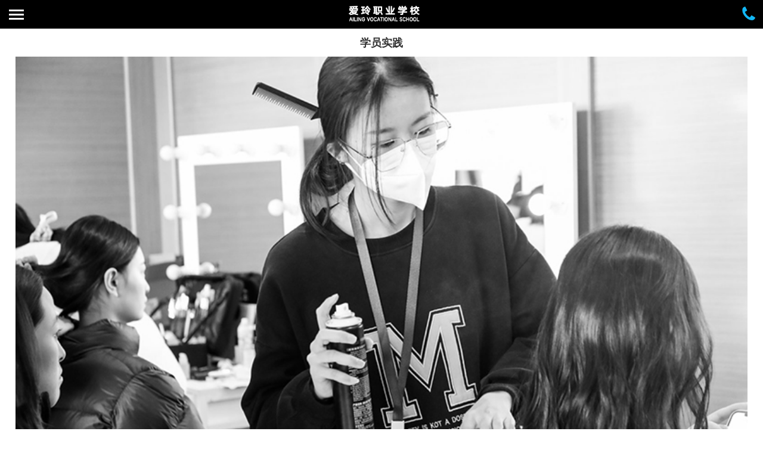

--- FILE ---
content_type: text/html; charset=UTF-8
request_url: http://024al.cn/xysj/show-al9.html
body_size: 22201
content:
<!DOCTYPE html>
<html>
<head>
<meta content="text/html; charset=utf-8" http-equiv="Content-Type">
<title>中国好羽绒秀场实践_学员实践_爱玲化妆摄影美甲学校</title>
<meta name="keywords" content="爱玲化妆摄影美甲学校,化妆,摄影,美甲,化妆课程,美甲课程,摄影课程,化妆学校,美甲学校,摄影学校,沈阳化妆学校,成都化妆学校,太原化妆学校,大连化妆学校,长春化妆学校,哈尔滨化妆学校" />
<meta name="description" content="爱玲化妆摄影美甲学校,化妆学校,美甲学校,摄影学校,沈阳化妆学校,成都化妆学校,太原化妆学校,大连化妆学校,长春化妆学校,哈尔滨化妆学校开设化妆,摄影,美甲专业,课程包括化妆课程,美甲课程,摄影课程,美甲课程介绍,化妆课程介绍,摄影课程介绍,形象设计课程介绍" />
<meta http-equiv="Cache-Control" content="no-cache"/>
<meta name="viewport" content="width=device-width,initial-scale=1.0,minimum-scale=1,maximum-scale=1,user-scalable=no"/>
<meta name="applicable-device" content="mobile">
<meta content="yes" name="apple-mobile-web-app-capable"/>
<meta content="black" name="apple-mobile-web-app-status-bar-style"/>
<meta name="format-detection" content="telephone=yes"/>
<script language="javascript" src="/statics/css/js/jquery-1.7.2.min.js"></script>
<link type="text/css" rel="stylesheet" href="/statics/css/css/mbasestyle.1.css?v=2.1564">
<link type="text/css" rel="stylesheet" href="/statics/css/css/mindexstyle.1.css">
<link rel="stylesheet" href="/statics/css/css/swiper.min.css"></link>
<link type="text/css" rel="stylesheet" href="/statics/css/css/wap.css"></link>

<link href="/statics/css/css/font-awesome.min.css" rel="stylesheet"></link>

<link type="text/css" rel="stylesheet" href="/statics/css/css/quanwang.css">
<link type="text/css" rel="stylesheet" href="/statics/css/css/kecheng1.css">
 <script type="text/javascript">
$(function(){	
	$(window).scroll(function() {		
		if($(window).scrollTop() >= 268){ //向下滚动像素大于这个值时，即出现浮窗~
		 
		$('#scrollSearchDiv').css('visibility','visible');
		 
		}  
		else{		$('#scrollSearchDiv').css('visibility','hidden');}
	});
	 
});
</script>
<script>
	$(function(){
$("#btn").click(function() {
if ($(".content").css("display") == "none") {
$(".content").slideDown();
} else {
$(".content").slideUp();　
}
		});	
	});
</script><style>.nav1 ul:hover li a {
	opacity: 1!important;
}</style>
<link rel="stylesheet" href="/statics/css/20170825/sb/wap.css">
</head>
<body class="">
<div id="waptop"  >
<nav class="nav1">
<ul>
<li class="swiper-slide"><a href="/" title=" ">首 页</a></li>
<li class="swiper-slide"   ><a href="javascript:;" id="btn"><font style="font-weight:bolder">[</font>&nbsp;招生专业&nbsp;<font style="font-weight:bolder">]</font><font style="margin-left:180px; font-size:20px">+</font></a> </li>
<div class="content" style=" display:none"> 
<ul >
<li class="swiper-slide"><a href="http://024al.cn/hzzt/index.html" title=" ">化 妆</a></li>
<li class="swiper-slide"><a href="http://024al.cn/mfzt/index.html" title=" ">美 发</a></li>
<li class="swiper-slide"><a href="http://024al.cn/mrzt/index.html" title=" ">美 容</a></li>
<li class="swiper-slide"><a href="http://024al.cn/mjzt/index.html" title=" ">美 甲</a></li>
<li class="swiper-slide"><a href="http://024al.cn/syzt/index.html" title=" ">摄 影</a></li>
<li class="swiper-slide"><a href="http://024al.cn/wx" title=" ">半永久</a></li>
<li class="swiper-slide"><a href="http://024al.cn/xxsjzt/index.html" title=" ">形象设计</a></li>
<li class="swiper-slide"><a href="http://024al.cn/dzxlzt" title=" ">学历教育</a></li>
</ul>
</div> 				
<li class="swiper-slide"><a href="http://024al.cn/fabuhui" title=" "> 大赛 • 发布会</a></li>
<li class="swiper-slide"><a href="http://024al.cn/xxjj" title=" ">  学校简介 </a></li>
<li class="swiper-slide"><a href="http://024al.cn/xxhj" title=" ">   教学环境</a></li>
<li class="swiper-slide"><a href="http://024al.cn/jpms" title=" ">  金牌名师</a></li>
<li class="swiper-slide"><a href="http://024al.cn/mxhy" title=" ">明星合作</a></li>
<li class="swiper-slide"><a href="http://024al.cn/xnzp" title=" "> 学员作品</a></li>
<li class="swiper-slide"><a href="http://024al.cn/xysj" title=" ">  学员实践</a></li>
<li class="swiper-slide"><a href="http://024al.cn/xyhd" title=" ">  校园生活</a></li>
<li class="swiper-slide"><a href="http://024al.cn/lxwm" title=" ">校区地址</a></li>
</ul>
</nav>
<div class="nav-toggle">
 
<div id="nav-icon"> <div class="nav-icon" ></div></div>
<div id="logo"><img src="/statics/css/20170825/sb/q/waplogo.png"> </div>
<div id="qq">
<div class="actions">
<a class="action" href="tel:15840135812" id="tel_wapfudong"><span class="icon-call icon"></span><br><span class="btnText"></span></a>
</div>
</div>
</div>
</div>



<div class="xitong" style="padding-top:50px" >
      <p>学员实践</p>              
</div>
<style type="text/css">

.vv img{ width:100%; margin-top:10px}
.difang250 {
    width: 90px;
    height: 30px;
    margin-left:35%;
    border: solid 1px #f33;
    float:none;}
  .difang250 p {
    text-align: center;
    font-size: 14px;
    position: relative;
    top: 5px; color:#F33333;

}



</style>
 
<div style="margin:0 auto; width:96%" class="vv">

<p><img alt="" src="/uploadfile/2023/0714/20230714103327526.jpg" style="width: 100%; height: 100%;"/><br/><img alt="" src="/uploadfile/2023/0714/20230714103344734.jpg" style="width: 100%; height: 100%;"/><br/><img alt="" src="/uploadfile/2023/0714/20230714103357645.jpg" style="width: 100%; height: 100%;"/><br/><img alt="" src="/uploadfile/2023/0714/20230714103412267.jpg" style="width: 100%; height: 100%;"/><br/><img alt="" src="/uploadfile/2023/0714/20230714103425971.jpg" style="width: 100%; height: 100%;"/><br/><img alt="" src="/uploadfile/2023/0714/20230714103438278.jpg" style="width: 100%; height: 100%;"/><br/><img alt="" src="/uploadfile/2023/0714/20230714103459850.jpg" style="width: 100%; height: 100%;"/><br/><img alt="" src="/uploadfile/2023/0714/20230714103513355.jpg" style="width: 100%; height: 100%;"/><br/><img alt="" src="/uploadfile/2023/0714/20230714103528436.jpg" style="width: 100%; height: 100%;"/><br/><img alt="" src="/uploadfile/2023/0714/20230714103546790.jpg" style="width: 100%; height: 100%;"/><br/><img alt="" src="/uploadfile/2023/0714/20230714103613701.jpg" style="width: 100%; height: 100%;"/><br/><img alt="" src="/uploadfile/2023/0714/20230714103630515.jpg" style="width: 100%; height: 100%;"/><br/><img alt="" src="/uploadfile/2023/0714/20230714103649605.jpg" style="width: 100%; height: 100%;"/><br/><img alt="" src="/uploadfile/2023/0714/20230714103705764.jpg" style="width: 100%; height: 100%;"/><br/>
 
 &nbsp; &nbsp; &nbsp; &nbsp;</p>

 <div class="difang250" style="margin-top:9px"><p >
 <a href="javascript:window.history.back(-1);" style="color:#f33">返&nbsp;&nbsp;回</a></p></div>  

 </div>
  <a href="https://dft.zoosnet.net/LR/Chatpre.aspx?id=DFT30001571&lng=cn#_LR1_" > <img src="/statics/css/images/jianjie4.jpg" style="width:100%; margin-bottom:6px; margin-top:10px"/></a>
<div class="anniu1">
      <center><div class="anniu2">
                 <p><a href="https://dft.zoosnet.net/LR/Chatpre.aspx?id=DFT30001571&lng=cn#_LR1_">点击咨询</a></P>
      </div></center>
</div>  
<div class="toutu">
                 <img style="width:100%;height:auto;" src="/statics/css/images/jianjie/xian.jpg">
</div>



<section class="main-footer" style="background-color: #fff;">
<div class="p10 tl bgfff c690"  >
<h3 class="f16 " style="margin-top:16px; font-size:18px; color: #26282A;">全国校区地址</h3>
 
</div>
<script type="text/javascript">  
$(document).ready(function(){  
  $(".wli10 div").mouseover(function(){  
  $('.wli10 div').removeClass('intro2');
    $('.wli10 div').removeClass('intro3');
  $(this).addClass('intro2');
  var index = $(".wli10 div").index(this);
  $('.wei10 div').addClass('hide');
  $('.wei1' + (index + 1)).removeClass('hide');


  });  
});  
</script>
<style type="text/css">  
.hide{display:none !important;}
.intro2
{
   background:#000000; color:#FFFFFF; 
 
} 

.intro3
{
  
 background:#000000; color:#FFFFFF; 
 
} 

@font-face {

  font-family: 'gsfont';

  src: url('/statics/css/new2022/other/gsfont.eot');

  src: url('/statics/css/new2022/other/gsfont.eot?#iefix') format('embedded-opentype'),

  url('/statics/css/new2022/other/gsfont.woff') format('woff'),

  url('/statics/css/new2022/other/gsfont.ttf') format('truetype'),

  url('/statics/css/new2022/other/gsfont.svg#gsfont') format('svg');

}


.s5 {color:red;}
.gsfont {font-family:"gsfont" !important;

  font-style:normal;

  -webkit-font-smoothing: antialiased;

  -webkit-text-stroke-width: 0.2px;

  -moz-osx-font-smoothing: grayscale;

}
</style>

<div style="width:100%; margin:6px auto; text-align:center;"><span class="s5 gsfont">&#xe602;</span><font style="font-size:16px; font-weight:200;color:black!important">沈阳总校：沈阳铁西区保工南街南十一路24号<br>(沈阳第五医院附近)</font></div> 
<div style="width:100%; margin:6px auto; text-align:center;"><span class="s5 gsfont">&#xe602;</span><font style="font-size:16px; font-weight:200;color:black">分校地址：旗下连锁校区遍布全国，咨询客服<br>&nbsp;&nbsp;&nbsp;&nbsp;&nbsp;&nbsp;&nbsp;&nbsp;&nbsp;&nbsp;&nbsp;&nbsp;&nbsp;&nbsp;&nbsp;&nbsp;&nbsp;&nbsp;根据您家位置推荐距您最近校区</font> </div>



<div style="clear:both;"></div>
<div class=" wei10" style=" margin-top:26px">
  <div class="wei11" style="margin:0 auto; text-align:center; font-size:18px; font-weight:bold">  咨询联系方式  
 </div>
  <div class=" wei12 hide " style="margin:0 auto; text-align:center; font-size:18px; font-weight:bold">  辽宁咨询联系方式  </div>
    <div class=" wei13 hide "style="margin:0 auto; text-align:center; font-size:18px; font-weight:bold">  黑龙江咨询联系方式  </div>
 <div class=" wei14 hide " style="margin:0 auto; text-align:center; font-size:18px; font-weight:bold">  吉林咨询联系方式  </div>
  <div class=" wei15 hide " style="margin:0 auto; text-align:center; font-size:18px; font-weight:bold">   河北咨询联系方式 
   </div>
   <div class=" wei16 hide " style="margin:0 auto; text-align:center; font-size:18px; font-weight:bold">  山西咨询联系方式 </div>
      <div class=" wei17 hide " style="margin:0 auto; text-align:center; font-size:18px; font-weight:bold">  山东咨询联系方式
  </div>
	     <div class=" wei18 hide " style="margin:0 auto; text-align:center; font-size:18px; font-weight:bold">    四川咨询联系方式 </div>
		    <div class=" wei19 hide " style="margin:0 auto; text-align:center; font-size:18px; font-weight:bold">   
      江苏咨询联系方式
  </div>
</div >

 <div style="width:100%; background:#fff; margin:20px auto; height: ">
	
    <div style="width:50%; margin:0 auto; text-align:center;   float:left">
      <a href="https://dft.zoosnet.net/LR/Chatpre.aspx?id=DFT30001571&lng=cn#_LR1_"> 
      <img src="/statics/css/new2022/tip1.png"  style=" margin:0 auto" width="54px" height="40px"/></a>	<a href="https://dft.zoosnet.net/LR/Chatpre.aspx?id=DFT30001571&lng=cn#_LR1_"> <p style="text-align:center; color:#000000; font-size:16px;  ">在线咨询</p><p style="margin-top:14px; font-size:13px; line-height:20px">  了解课程、地址、学费 
<br>本期名额即将报满
<br>领取学费优惠</p></a></div>
 
 <div  style="width:50%; margin:0 auto; text-align:center; background: ; height: ; float:left"><a href="javascript:phone( '02431585822')" ><img src="/statics/css/new2022/tip2.png"  style=" margin:0 auto"width="54px" height="40px"/></a><a href="javascript:phone( '15840135812')" ><p style="text-align:center; color:#000000; font-size:16px; ">024-31585822</p><p style="margin-top:14px; font-size:13px; line-height:20px">欢迎拨打咨询热线
<br>为您推荐适合您的课程
<br>手机/微信：15840135812</p></a></div>



<div style="height:10px;clear: both;">&nbsp;</div>
<div  class="wli10"  >

<div style="float:left; width:15%; height:30px; margin-left:5%; text-align:center; line-height:30px; border-radius:5px; border:1px solid; border-color:#000000;  "   class="intro3">全部</div>
<div  style="float:left; background:#; width:15%; height:30px; margin-left:3%; line-height:30px ;text-align:center;; border-radius:5px; border:1px solid; border-color:#000000">辽宁省</div>
<div  style="float:left; background:# ;width:15%; height:30px;margin-left:3%; line-height:30px; text-align:center;; border-radius:5px; border:1px solid; border-color:#000000">黑龙江</div>
<div  style="float:left; background:# ; width:15%; height:30px; margin-left:3%; line-height:30px; text-align:center;; border-radius:5px; border:1px solid; border-color:#000000">吉林省</div>
<div  style="float:left; background:# ; width:15%; height:30px; margin-left:3%; line-height:30px; text-align:center;; border-radius:5px; border:1px solid; border-color:#000000">河北省</div> 

 

 

<div style="float:left; width:15%; height:30px; margin-left:5%; text-align:center; line-height:30px; border-radius:5px; border:1px solid; border-color:#000000; margin-top:10px">山西省</div>
<div  style="float:left; background:#; width:15%; height:30px; margin-left:3%; line-height:30px ;text-align:center;; border-radius:5px; border:1px solid; border-color:#000000; margin-top:10px">山东省</div>
<div  style="float:left; background:# ;width:15%; height:30px;margin-left:3%; line-height:30px; text-align:center;; border-radius:5px; border:1px solid; border-color:#000000; margin-top:10px">四川省</div>
<div  style="float:left; background:# ; width:15%; height:30px; margin-left:3%; line-height:30px; text-align:center;; border-radius:5px; border:1px solid; border-color:#000000; margin-top:10px">江苏省</div>
 
</div>
</div>
 <div style="height:10px; clear: both;background-color: #fff;">&nbsp;</div>
<div style="clear:both;text-align:center;background-color:#EAEAEA;height: ; margin-top:5px  ">
  <img src="/statics/images/shouyeaddres.jpg" width="100%" style="height:auto">
</div>

</section>
<div style=" clear:both; background-color: #fff;  text-align:center;  font-size:12px;    width:100%; padding-top: 10px;color:#000000; margin-bottom:-20px; padding-bottom: 20px;">中华人民共和国办学许可证:2101063000021   <br>  工信部ICP备案：辽ICP备10009667号  <br> 版权所有：爱玲职业技术学校</div>
<div class="bat"   id="scrollSearchDiv" style="visibility:hidden;">
<script>function phone(date){
window.location.href = 'tel:' + date;
}</script>
<a href="javascript:phone( '15840135812')" class="">    <div  id="LR_User_Icon0" class="online1">
          <img src="/statics/css/images/shouye/tel1.png" width="18px"; height="18px" style="float:left; margin-left:22%; margin-top:11px"><P style="float:left; margin-left:2px"> 拨打电话</P>
        </div></a>
    <a href="https://dft.zoosnet.net/LR/Chatpre.aspx?id=DFT30001571&lng=cn#_LR1_">
        <div  class="online2">
         <img src="/statics/css/images/shouye/tel2.png" width="18px"; height="18px" style="float:left; margin-left:15%; margin-top:11px"><P style="float:left; margin-left:2px">在线咨询</P>
        </div>
        </a>


	<a href="javascript:void(0)" class="online3">

		<div  id="mymenu"  class="nav"  > <img src="/statics/css/images/shouye/zixunnew.png" width="30px"; height="30px" style="float:left; margin-left:13%; margin-top:6px"><P style=" float:left;margin-left:2px">课程目录</P> 
        </div>    <div  id="mymenu1"  class="hide nav11"  ><P style="float:left;margin-left:23%">课程目录  </P> <img src="/statics/css/images/shouye/jiantou-1.png" width="18px"; height="18px" style="float:left; margin-left: ; margin-top:11px"></div></a>
<script src="/statics/css/g/menu.js"></script>

 
 <script type="text/javascript">

		

	$('#mymenu').click(function () {

	 $('#mymenu').addClass('hide');  $('#mymenu1').removeClass('hide'); 
     $(".navs_ul1").css("bottom","72px");
	}); 

	$('#mymenu1').click(function () {

	 $('#mymenu1').addClass('hide');  $('#mymenu').removeClass('hide'); 
     $(".navs_ul1").css("bottom","0px");
	}); 
    
  

</script>
 <style type="text/css">.hide{display:none ;}.show{ display:block}  </style>



<div class="navs_bg" style="display: none;"></div>
<ul class="navs_ul1" >
<li style="right: 54px; top: 0px; opacity: 0;"> <a href="http://024al.cn/lxwm">
<img src="/statics/css/g/nav9.png"><span style="line-height: 50px;">学校地址</span></a> </li>
<li class="itemz" style="right: 12px; top: 0px; opacity: 0;"> <a href="http://024al.cn/dzxlzt">
<img src="/statics/css/g/nav7.png"><span style="line-height: 50px;">学历教育</span></a> </li>
		 	 	<li style="right: 54px; top: 0px; opacity: 0;"> <a href="http://024al.cn/xxsjzt/index.html" ><img src="/statics/css/g/nav11.png"><span style="line-height: 50px;">形象设计</span></a> </li>
	<li style="right: 54px; top: 0px; opacity: 0;"> <a href="http://024al.cn/wx" ><img src="/statics/css/g/nav6.png"><span style="line-height: 50px;">半永久</span></a> </li>
    <li style="right: 12px; top: 0px; opacity: 0;"> <a href="http://024al.cn/syzt/index.html"><img src="/statics/css/g/nav5.png"><span style="line-height: 50px;">摄影课程</span></a> </li>
    <li style="right: 54px; top: 0px; opacity: 0;"> <a href="http://024al.cn/mjzt/index.html"><img src="/statics/css/g/nav4.png"><span style="line-height: 50px;">美甲课程</span></a> </li>
	<li style="right: 54px; top: 0px; opacity: 0;"> <a href="http://024al.cn/mrzt/index.html"><img src="/statics/css/g/nav3.png"><span style="line-height: 50px;">美容课程</span></a> </li>
    <li style="right: 54px; top: 0px; opacity: 0;"> <a href="http://024al.cn/mfzt/index.html"><img src="/statics/css/g/nav2.png"><span style="line-height: 50px;">美发课程</span></a> </li>
	<li style="right: 54px; top: 0px; opacity: 0;"> <a href="http://024al.cn/hzzt/index.html"><img src="/statics/css/g/nav1.png"><span style="line-height: 50px;">化妆课程</span></a> </li>
</ul>

<style>
#mymenu1{ background: ;}
#mymenu span{display: block;width: 100%;height: 100%;padding-top: 30px;}
.navs_bg { position: fixed; top: 0; right: 0; bottom: 40px; left: 0; z-index: 1000; display: none; background: rgba(0, 0, 0, .8); }
.navs_ul1 { position: fixed; bottom:0px; right: -30px; z-index: 1000; width: 38%; max-width: 240px;}
.navs_ul1 li { position: absolute; top: 0; right: 0; z-index: 1; width: 100%; opacity: 0; -webkit-transition: .3s all ease; -moz-transition: .3s all ease; -o-transition: .3s all ease; transition: .3s all ease; -ms-transition: .3s all ease; }
.navs_ul1 li img { float: left; margin-left: 5px; width: 25%; }
.navs_ul1 li span { float: left; color: #b99867; text-indent: 8px; font-size: 14px; line-height: 30px; }
</style>
</div>

<div style="bottom:0px;height:60px;width:1px;"></div>

<script language="javascript" src="/statics/css/js/hd.js"></script>
<script src="/statics/css/js/swiper.min.js"></script>
<script src="/statics/css/js/swiper.animate.min.js"></script>
  <script type="text/javascript">

        

    $('#nav-icon').click(function () {

    $('#waptop').toggleClass('nav-open');

    });

    

    var swiper = new Swiper('.swiper-container-menu', {

        spaceBetween:0,

        freeMode: true,

        slidesPerView: 'auto',

    });

    var swiper = new Swiper('.swiper-container-menu2', {

        spaceBetween:0,

        freeMode: true,

        slidesPerView: 'auto'

    });



    var swiper = new Swiper('.swiper-container-banner', {

         pagination: '.swiper-pagination',

        spaceBetween:0,//间隙

        autoplay: 3000

    });

    var swiper = new Swiper('.swiper-container-v', {

        slidesPerView: 'auto',

        paginationClickable: true,

        spaceBetween:0,

        freeMode: true

    });

        var swiper = new Swiper('.swiper-container-sj', {

        slidesPerView: 'auto',

        paginationClickable: true,

        spaceBetween:0,

        freeMode: true

    });

    var swiper = new Swiper('.swiper-container-zt', {

        slidesPerView: 'auto',

        paginationClickable: true,

        spaceBetween:0,

        freeMode: true

    });

    var swiper = new Swiper('.swiper-container-zixun', {

        slidesPerView: 'auto',

        paginationClickable: true,

        spaceBetween:0,

        freeMode: true

    });

    var swiper = new Swiper('.swiper-container-xueyuan', {

        slidesPerView: 'auto',

        paginationClickable: true,

        spaceBetween:0,

        freeMode: true

    }); 

        var swiper = new Swiper('.swiper-container-zp', {

        slidesPerView: 'auto',

        paginationClickable: true,

        spaceBetween:0,

        freeMode: true

    }); 

            var swiper = new Swiper('.swiper-container-zp2', {

        slidesPerView: 'auto',

        paginationClickable: true,

        spaceBetween:0,

        freeMode: true

    }); 

        var swiper = new Swiper('.swiper-container-huojiang', {

        slidesPerView: 'auto',

        paginationClickable: true,

        spaceBetween:0,

        freeMode: true

    });

</script>



<script>
var _hmt = _hmt || [];
(function() {
  var hm = document.createElement("script");
//  
  var s = document.getElementsByTagName("script")[0]; 
  s.parentNode.insertBefore(hm, s);
})();
</script>

<script type="text/javascript" src="/statics/css/js/nav.js"  charset="utf-8"></script>
<script language="javascript" src="https://dft.zoosnet.net/JS/LsJS.aspx?siteid=DFT30001571&lng=cn"></script>
</body>
</html>

--- FILE ---
content_type: text/css
request_url: http://024al.cn/statics/css/css/mbasestyle.1.css?v=2.1564
body_size: 7447
content:
.toutu{width:100%;height:auto;}

.dizhi10{width:98%;height:auto;min-height:auto;display:none;}
.jiangjiedizhi10{width:98%;height:auto;min-height:auto;}
.dizhi1{width:98%;height:50px;margin:0 auto;}
.dizhi1 p{font:16px 'Microsoft Yahei',Verdana, Geneva, sans-serif;position:relative;left:10px;top:20px;float:left;border-bottom: 2px solid #FF3333;font-weight:bolder;}
.dizhi2{width:98%;height:30px;margin:0 auto;border-bottom: 1px solid #D0D0D0;}
.dizhi2 p{ font:12px 'Microsoft Yahei',Verdana, Geneva, sans-serif;position:relative;left:10px;top:5px;}
.dizhi3{width:98%;height:40px;margin:0 auto;border-bottom: 1px solid #D0D0D0;}
.dizhi3 p{font:12px 'Microsoft Yahei',Verdana, Geneva, sans-serif;position:relative;left:10px;top:5px;}

.bat {width:100%;height:40px;position:fixed;bottom:0px;margin:0 auto; z-index:9999;}
.bat a{cursor: pointer}
.bat div.online1 {background: url(../images/shouye/zixun1.jpg) no-repeat center;width: 33%;height:40px;display: block;float:left;background-color:#27C441;}
.bat div.online1 p{text-align:center;font:16px 'Microsoft Yahei',Verdana, Geneva, sans-serif;position:relative;top:10px;color:#fff;}
.bat div.online2 {background: url(../images/shouye/zixun2.jpg)no-repeat center;width: 33%;height:40px;display: block;float:left;background-color:#FF6004;}
.bat div.online2 p{text-align:center;font:16px 'Microsoft Yahei',Verdana, Geneva, sans-serif;position:relative;top:10px;color:#fff;}
.bat a.online3 {width: 34%;height:40px;display: block;float: left;background-color:#343237;}
.bat a.online3 p{text-align:center;font:16px 'Microsoft Yahei',Verdana, Geneva, sans-serif;position:relative;top: 9px;color:#fff;}

.bat1 {width:100%;height:100px;position:fixed;bottom:0px;margin:0 auto; z-index:1000;background-color:#000;background:rgba(0,0,0,0.5);}
.bat1 div.online1 {background: url(../images/zuopin/caizhuang.jpg) no-repeat center;width: 22.5%;height:100px;display: block;float:left;}
.bat1 div.online1 p{text-align:center;font:16px 'Microsoft Yahei',Verdana, Geneva, sans-serif;position:relative;top:80px; color:#fff;}
.bat1 a.online2 {background: url(../images/zuopin/xinniang.jpg)no-repeat center;width: 22.5%;height:100px;display: block;float:left;}
.bat1 a.online2 p{text-align:center;font:16px 'Microsoft Yahei',Verdana, Geneva, sans-serif;position:relative;top:80px;color:#fff;}
.bat1 a.online3 {background: url(../images/zuopin/yingshi.jpg)no-repeat center;width: 22.5%;height:100px;display: block;float:left;}
.bat1 a.online3 p{text-align:center;font:16px 'Microsoft Yahei',Verdana, Geneva, sans-serif;position:relative;top:80px; color:#fff;}
.bat1 a.online4 {background: url(../images/zuopin/zhengti.jpg)no-repeat center;width: 22.5%;height:100px;display: block;float:left;}
.bat1 a.online4 p{text-align:center;font:16px 'Microsoft Yahei',Verdana, Geneva, sans-serif;position:relative;top:80px; color:#fff;}
.bat1 a.online5 {width: 10%;height:100px;display: block;float: left;background-color:#343237;}
.bat1 a.online5 p{text-align:center;font:16px 'Microsoft Yahei',Verdana, Geneva, sans-serif;position:relative;top:40px;color:#fff; font-weight:bolder;}

 #pailie{font-size:1em;position:relative;padding-right:10px;padding-top:1px;}
 #pailie ul li{text-align:center;width:auto;}
 #pailie ul li a{padding:0.9em 1em;display:inline-block;color:#fff;}
 #pailie ul li a.cur{color:#f33;border-bottom:2px solid #f33;}
.pailie1{padding:5px;}
.pailie1 li{font-size:0.9em;position:relative;float:left;width:150px;padding-right:8px;color:#666;}
.pailie1 img{width:150px;height:199px;margin-bottom:5px;}
.pailie1 li em{font-style:normal;font-size:0.8em;color:#888;}

.xitong{width:100%;height:auto;margin:0 auto;}
.xitong p{text-align:center;height:35px;font:18px "Microsoft Yahei",Verdana,Geneva,sans-serif;color:#333333;font-weight:bolder;position:relative;top:10px;}
.xitong h1{text-align:center;height:20px;font:12px "Microsoft Yahei",Verdana,Geneva,sans-serif;color:#333333;}


.zhixun{width:100%;height:auto;margin:0 auto; text-align:center    }
.zhixun1{width:33%;height:50px;float:left;}

.anniu{background:url(../images/mingshi/anniu.jpg);width:106px;height:33px;position:relative;left:10px;top:10px;}
.anniu p{text-align:center;font:12px "Microsoft Yahei",Verdana,Geneva,sans-serif;position:relative;left:10px;top:7px;font-weight:bolder;}

.jianjie{width:100%;height:100px;margin:0 auto;}
.jianjie h1{text-align:center;font:30px 'Microsoft Yahei',Verdana, Geneva, sans-serif;position:relative;top:5px;margin:0 auto;color:#f33;font-weight:bolder;}
.jianjie p{text-align:center;font:25px 'Microsoft Yahei',Verdana, Geneva, sans-serif;position:relative;top:12px;margin:0 auto;}

.daohang0{height:auto;margin:0 auto;}
.daohang{width:100%;height:44px;margin:0 auto;border-bottom: 1px solid #B7B7B7;}
.daohang1{width:50px;height:44px;float:left;}
.daohang2{width:100px;height:44px;float:left;}
.daohang2 p{text-align:center;font:17px 'Microsoft Yahei',Verdana, Geneva, sans-serif;position:relative;top:12px;float:left;font-weight:bolder;}
.daohang3{width:165px;height:44px;float:right;}
.daohang3 p{text-align:center;font:17px 'Microsoft Yahei',Verdana, Geneva, sans-serif;position:relative;top:12px;float:left;}
.daohang3 p a:link {color:#777;text-decoration: none;}
.daohang3 p a:visited {color:#777;text-decoration: none;}
.daohang3 p a:hover{color:#777;text-decoration: none;}
.huise{width:100%;background-color:#D0D0D0;height:8px;margin:0 auto;}

.kecheng0{background-color:#D0D0D0;height:auto;margin:0 auto;}
.kecheng{width:100%;height:44px;margin:0 auto;border-bottom: 1px solid #fff;}
.kecheng1{width:150px;height:44px;float:left;}
.kecheng1 p{text-align:center;font:17px 'Microsoft Yahei',Verdana, Geneva, sans-serif;position:relative;left:25px;top:15px;float:left;font-weight:bolder;}
.kecheng2{width:98px;height:44px;float:right;}
.kecheng2 p{text-align:center;font:17px 'Microsoft Yahei',Verdana, Geneva, sans-serif;position:relative;top:17px;float:left;}
.kecheng2 p a:link {color:#fff;text-decoration: none;}
.kecheng2 p a:visited {color:#fff;text-decoration: none;}
.kecheng2 p a:hover{color:#fff;text-decoration: none;}





input{margin: 0;border: 0;border: none;}
.ljzx_bg{background: url(https://m.024al.cn/statics/css/css/IMG_7044.png) no-repeat center;background-size: cover;width: 100%;height: 472px;}
.form{background:  ; float: right;width: 235px;height: 200px;margin-top: 180px;margin-right: 50px;}
.ljzx_form_name{margin-top: 20px;margin-bottom: 50px;}
.ljzx_form_phone,.ljzx_form_name{color: #7C7C7C;border: 2px red solid;padding-left: 10px;width: 200px;line-height: 30px;background: transparent;}
.ljzx_form_zixun{border: 1px red solid;color: red;background: transparent;height: 50px;width: 200px;border-radius: 20px;cursor: pointer;font-size: 20px;}
.ljzx_form_zixun:active{background: red;color: white;}
@media(max-width:640px){
	.ljzx_bg{background: url(https://m.024al.cn/statics/css/css/IMG_7044.png) no-repeat center;background-size: cover;width: 100%;height: 260px;}
	.form{float: right;width: 140px;height: 120px;margin-top: 85px;margin-right: 10px;}
.ljzx_form_name{margin-top: 10px;margin-bottom: 20px;}
.ljzx_form_phone,.ljzx_form_name{padding-left: 5px;width: 125px;line-height: 18px;background: transparent;color: #7C7C7C;}
.ljzx_form_zixun{margin-left: 25px;color: red;background: transparent;height: 25px;width: 80px;border-radius: 10px;cursor: pointer;font-size: 12px;}
}

--- FILE ---
content_type: text/css
request_url: http://024al.cn/statics/css/css/mindexstyle.1.css
body_size: 3094
content:
.none{display:none;}
.scroll {width:100%;height:auto;overflow:hidden;position:relative;}
.mod_01 {width:100%;height:auto;}
.mod_01 span {display: block;font-size: 1.8em;line-height: 1.5em;padding-left: 45px; width: 620px;}
.dotModule_new { width: 500px;height:20px;position:relative;top:-30px;margin:0 auto;}
#slide_01_dot {text-align: center;}
#slide_01_dot span {background: #777777 none repeat scroll 0 0;border-radius:15px; display: inline-block;height: 15px;margin: 0 6px; vertical-align: middle;width: 15px;}
#slide_01_dot .selected {background: #DD0200 none repeat scroll 0 0;}
.mod_01 img {float: left;}
img {border: 0 none;display: block;}
.pages{text-align:center;margin:0 auto;height:120px;margin-top:50px;maigin-bottom:50px;}
.pages a:hover{border: 1px solid #f33;background-color: #f33;color: #fff;}
.pages a {background-color: #D4000E;border: 1px solid #eee;display: inline;padding: 10px 20px;}
a {text-decoration: none;-webkit-transition: .25s;transition: .25s;color: #D4000E;}
a {margin: 0;padding: 0;font-size: 100%;vertical-align: baseline;background: transparent;}
.pages span {padding: 10px 20px;color: #f33;}

.xiaoqu{height:100%;}
.xiaoqu1{width:100%;height:31px;margin:0 auto;}
.xiaoqu1 h1{text-align:center;font:16px 'Microsoft Yahei',Verdana, Geneva, sans-serif;position:relative;top:10px;font-weight:bolder;color:#000;}
.xiaoqu1 h1 a:link {color:#f33;text-decoration: none;}    
.xiaoqu1 h1 a:visited {color:#f33;text-decoration: none;}   
.xiaoqu1 h1 a:hover {color:#f33;text-decoration: none;}
.xiaoqu2{background-color:#EAEAEA;font-size:1.2em;color:#333;}
.xiaoqu3{width:90px; height:90px;float:left;}
.xiaoqu4{width:90px;height:20px;margin-top:10px;float:left;}
.xiaoqu4 h3{text-align:center;font:12px 'Microsoft Yahei',Verdana, Geneva, sans-serif;font-weight:bolder;}
.xiaoqu4 h3 a:link {color:#000;text-decoration: none;}    
.xiaoqu4 h3 a:visited {color:#000;text-decoration: none;}   
.xiaoqu4 h3 a:hover {color:#f33;text-decoration: none;} 
.xiaoqu5{text-align:center;}

.henglan{width:100%;height:auto;}

.zuopin{padding:15px;}
.zuopin li{font-size:0.1em;position:relative;float:left;width:145px;padding-right:10px;color:#666;}
.zuopin img{width:145px;height:199px;margin-bottom:5px;}
.zuopin li em{font-style:normal;font-size:0.8em;color:#888;}
.zuopin p{text-align:center;font:14px 'Microsoft Yahei',Verdana, Geneva, sans-serif;}



.zuopinx{padding:15px;}
.zuopinx li{font-size:0.1em;position:relative;float:left;width:150px;padding-right:10px;color:#666; }
.zuopinx img{width:150px;height:199px;margin-bottom:5px;}
.zuopinx li em{font-style:normal;font-size:0.8em;color:#888;}
.zuopinx p{text-align:center;font:14px 'Microsoft Yahei',Verdana, Geneva, sans-serif;}




.mingshi{padding:15px;}
.mingshi li{font-size:0.1em;position:relative;float:left;width:145px;padding-right:10px;color:#666;}
.mingshi img{width:145px;height:192px;margin-bottom:5px;}
.mingshi li em{font-style:normal;font-size:0.8em;color:#888;}
.mingshi p{text-align:center;font:14px 'Microsoft Yahei',Verdana, Geneva, sans-serif;}

--- FILE ---
content_type: text/css
request_url: http://024al.cn/statics/css/css/wap.css
body_size: 18662
content:
html,body,div,span,object,iframe,h1,h2,h3,h4,h5,h6,p,blockquote,pre,abbr,address,cite,code,del,dfn,em,img,ins,kbd,q,samp,small,strong,sub,sup,var,b,i,dl,dt,dd,ol,ul,li,fieldset,form,label,legend,table,caption,tbody,tfoot,thead,tr,th,td,article,aside,canvas,details,figcaption,figure,footer,header,hgroup,menu,nav,section,summary,time,mark,audio,video{margin:0;padding:0;border:0;outline:0;font-size:100%;vertical-align:baseline;background:transparent}
body{line-height:1;font:0.875em/1.5 arial,"Microsoft Yahei","Hiragino Sans GB",sans-serif;color:#333}
img{vertical-align:middle}
article,aside,details,figcaption,figure,footer,header,hgroup,menu,nav,section{display:block}
nav,ul{list-style:none}
blockquote,q{quotes:none}
blockquote:before,blockquote:after,q:before,q:after{content:none}
a{margin:0;padding:0;font-size:100%;vertical-align:baseline;background:transparent}
ins{background-color:#ff9;color:#000;text-decoration:none}mark{background-color:#ff9;color:#000;font-style:italic;font-weight:bold}
del{text-decoration:line-through}abbr[title],dfn[title]{border-bottom:1px dotted;cursor:help}
table{border-collapse:collapse;border-spacing:0}
hr{display:block;height:1px;border:0;border-top:1px solid #ccc;margin:1em 0;padding:0}
input,select{vertical-align:middle}
a{text-decoration:none;-webkit-transition:.25s;transition:.25s;color:#333}
a:hover,a:focus{text-decoration:none;color:#333}a:focus{outline:0}
.z{float:left}
.y{float:right}
.cl:after{visibility:hidden;display:block;font-size:0;content:".";clear:both;height:0}
.cl{zoom:1}
.f11{font-size:0.75em;text-align:center;}
.f12{font-size:0.75em}
.f13{font-size:0.75em;margin-left:px;}
.f14{font-size:0.875em;}
.f16{font-size:1em;text-align:center;}
.f18{font-size:1em;margin-left:15px;}
.f20{font-size:1.25em}
.f23{font-size:1.45em}
.f24{font-size:1.5em}
.f25{font-size:1.6em}
.f30{font-size:1.8em}
.f40{font-size:2.45em}
.curs{color:red;background-color:#EAEAEA;}
body ins#QIAO_INVITE_CONTAINER,body #QIAO_ICON_CONTAINER,body #QIAO_ICON_CONTAINER.qiao-icon-sector-left{display:none!important}
.bgfff{background-color:#fff;}
.bgxo{background-color:#eeeff3;}
.bgf33{background-color:#f33;}
.bgf5{background-color:#f5f5f5}
.bgf0{background-color:#000}
.bgf3{background-color:#333}
.bg555{background-color:#555}
.bgea{background-color:#eaeaea}
.cfff,.cfff a,.cfff a:hover{color:#FFF}
.cf33,.cf33 a,.cf33 a:hover{color:#F33}
.c690{color:#26282A}
.cccc{color:#ccc}
.c000{color:#000}
.c000 a{color:#06F}
h1.c000 a{color:#000}
.c999,.c999 a,.c999 a:hover{color:#999}
.c555{color:#555}.c555 a{color:#555}
.c555 a:hover{color:#f33}
.cf30,.red,.cf30 a,.red a{color:#f33}
#color,#color h1,#color h3,#color li,#color div,#color .xobannerifno a{color:#fff}
.radius2{border-radius:2px;-webkit-border-radius:2px;-moz-border-radius:2px}
.radius4{border-radius:4px;-webkit-border-radius:4px;-moz-border-radius:4px}
.fn{font-weight:normal;font-style:normal}
.w350{width:350px}
.pipe{color:#ddd;padding:0 5px}
.tl{text-align:left}
.tc{text-align:center}
.tr{text-align:right}
.ml10{margin-left:10px}
.ml20{margin-left:20px}
.mr5,.m-r5{margin-right:5px}
.mr10,.m-r10{margin-right:10px}
.mr15{margin-right:15px!important}
.mr20{margin-right:20px}
.m-r20{margin-right:20px!important}
.mr30{margin-right:30px!important}
.mr40{margin-right:40px!important}
.mr50{margin-right:50px}
.mb5{margin-bottom:5px}
.m-b10,.mbm{margin-bottom:5px!important}
.mb10{margin-bottom:10px}
.m-b10,.mbm{margin-bottom:10px!important}
.mb20{margin-bottom:20px}
.m-b20,.mbw{margin-bottom:20px!important}
.mb30{margin-bottom:30px}
.mb50{margin-bottom:50px}
.mt10,.m-t10{margin-top:10px!important}
.mt20,.m-t20,.mtw{margin-top:20px!important}
.mt30{margin-top:30px}
.mt50{margin-top:30px}
.mtb30{margin:30px auto}
.mtb50{margin:50px auto}
.pt10{padding-top:10px}
.pt20{padding-top:20px}
.pt50{padding-top:50px}
.pt40{padding-top:40px}
.pt30{padding-top:30px}
.p-t20{padding-top:20px!important}
.p-b10{padding-bottom:10px!important}
.p-b20{padding-bottom:20px!important}
.p-b50{padding-bottom:50px!important}
.p-r30{padding-right:30px!important}
.p-r20{padding-right:20px!important}
.p-l30{padding-left:30px!important}
.p-tb15{padding:15px 0}
.ptb20{padding:20px 0}
.ptb30{padding:30px 0}
.ptb50{padding:50px 0}
.p5{padding:5px}
.p10{padding:10px}
.p15{padding:15px}
.p20{padding:20px}
.p30{padding:30px}
.p50{padding:50px}
.b1d{border:1px solid #ddd}
.b-t-1c{border-top:1px solid #ccc}
.b-b-1d{border-bottom:1px dotted #ddd;margin-bottom:10px!important}
.b-b-3c{border-bottom:3px solid #ccc;margin-bottom:20px!important}
.b-b-1c{border-bottom:1px solid #ccc;margin-bottom:20px!important}
.b_t1c{border-top:1px solid #ccc}
.b_t5c{border-top:5px solid #ccc}
.btn{border:0;font-size:14px;font-weight:normal;line-height:1.4;padding:8px 23px;-webkit-font-smoothing:subpixel-antialiased;-webkit-transition:border .25s linear,color .25s linear,background-color .25s linear;transition:border .25s linear,color .25s linear,background-color .25s linear}
.btn:hover,.btn:focus{outline:0;color:#fff}
.btn:active,.btn.active{outline:0;-webkit-box-shadow:none;box-shadow:none}
.btn.disabled,.btn[disabled],fieldset[disabled] 
.btn{background-color:#f33;color:rgba(255,255,255,0.75);opacity:.7;filter:alpha(opacity=70)}
.btn>[class^="fui-"]{margin:0 1px;position:relative;line-height:1;top:1px}
.btn-danger{color:#fff;background-color:#f33;border:1px solid #f33;display:inline-block;}
.btn-danger:hover,.btn-danger:focus,.btn-danger:active,.btn-danger.active,.open .dropdown-toggle.btn-danger{color:#fff;background-color:#e31717;border-color:#e31717}
.btn-danger:active,.btn-danger.active,.open .dropdown-toggle.btn-danger{background:#c44133;border-color:#c44133}
.btn-danger.disabled,.btn-danger[disabled],fieldset[disabled]
.btn-danger,.btn-danger.disabled:hover,.btn-danger[disabled]:hover,fieldset[disabled] 
.btn-danger:hover,.btn-danger.disabled:focus,.btn-danger[disabled]:focus,fieldset[disabled] 
.btn-danger:focus,.btn-danger.disabled:active,.btn-danger[disabled]:active,fieldset[disabled] 
.btn-danger:active,.btn-danger.disabled.active,.btn-danger[disabled].active,fieldset[disabled]
.btn-danger.active{background-color:#e74c3c;border-color:#e74c3c}
.btn-x{color:#f33;border:1px solid #f33}
.btn-x:hover,.btn-x:focus,.btn-x:active,.btn-x.active,.open .dropdown-toggle.btn-x{color:#e74c3c;border:1px solid #e74c3c}
.btn-x:active,.btn-x.active,.open .dropdown-toggle.btn-x{color:#c1392b;border:1px solid #c1392b}
.btn-x.disabled,.btn-x[disabled],fieldset[disabled] .btn-x,.btn-x.disabled:hover,.btn-x[disabled]:hover,fieldset[disabled]
.btn-x:hover,.btn-x.disabled:focus,.btn-x[disabled]:focus,fieldset[disabled] 
.btn-x:focus,.btn-x.disabled:active,.btn-x[disabled]:active,fieldset[disabled] 
.btn-x:active,.btn-x.disabled.active,.btn-x[disabled].active,fieldset[disabled] 
.btn-x.active{color:#c1392b;border:1px solid #c1392b}
.btn-0{color:#000;border:1px solid #000}
.btn-0:hover,.btn-0:focus,.btn-0:active,.btn-0.active,.open .dropdown-toggle.btn-0{color:#f33;border:1px solid #f33}
.btn-0:active,.btn-0.active,.open .dropdown-toggle.btn-0{color:#f33;border:1px solid #f33}
.btn-0.disabled,.btn-0[disabled],fieldset[disabled] .btn-0,.btn-0.disabled:hover,.btn-0[disabled]:hover,fieldset[disabled] 
.btn-0:hover,.btn-0.disabled:focus,.btn-0[disabled]:focus,fieldset[disabled] .btn-0:focus,.btn-0.disabled:active,.btn-0[disabled]:active,fieldset[disabled] 
.btn-0:active,.btn-0.disabled.active,.btn-0[disabled].active,fieldset[disabled] 
.btn-0.active{color:#f33;border:1px solid #f33}.btn-f{color:#fff;border:1px solid #fff}
.btn-f:hover,.btn-f:focus,.btn-f:active,.btn-f.active,.open .dropdown-toggle.btn-f{color:#ddd;border:1px solid #ddd}
.btn-f:active,.btn-f.active,.open .dropdown-toggle.btn-f{color:#ddd;border:1px solid #ddd}.btn-f.disabled,.btn-f[disabled],fieldset[disabled]
.btn-f,.btn-f.disabled:hover,.btn-f[disabled]:hover,fieldset[disabled] .btn-f:hover,.btn-f.disabled:focus,.btn-f[disabled]:focus,fieldset[disabled]
.btn-f:focus,.btn-f.disabled:active,.btn-f[disabled]:active,fieldset[disabled] .btn-f:active,.btn-f.disabled.active,.btn-f[disabled]
.active,fieldset[disabled]
.btn-f.active{color:#ddd;border:1px solid #ddd}
.btn-primary{color:#fff;background-color:#1abc9c}
.btn-primary:hover,.btn-primary:focus,.btn-primary:active,.btn-primary.active,.open .dropdown-toggle.btn-primary{color:#fff;background-color:#48c9b0;border-color:#48c9b0}
.btn-primary:active,.btn-primary.active,.open .dropdown-toggle.btn-primary{background:#16a085;border-color:#16a085}
.btn-primary.disabled,.btn-primary[disabled],fieldset[disabled] .btn-primary,.btn-primary.disabled:hover,.btn-primary[disabled]:hover,fieldset[disabled] 
.btn-primary:hover,.btn-primary.disabled:focus,.btn-primary[disabled]:focus,fieldset[disabled] 
.btn-primary:focus,.btn-primary.disabled:active,.btn-primary[disabled]:active,fieldset[disabled] 
.btn-primary:active,.btn-primary.disabled.active,.btn-primary[disabled].active,fieldset[disabled]
.btn-primary.active{background-color:#1abc9c;border-color:#1abc9c}
.btn-tip{padding-left:10px;font-size:92%}
.btnp a{font-size:18px;padding:13px 43px}
.btnp i{margin-right:20px}html,body{background-color:#FFF;}
#time span{color:#f33;}
 .wp{width:100%!important;margin:0 auto;overflow:hidden;position:relative;background-color:#FFF;}
 .wp img{width:100%;}
 .wap_photo,.wap_videoli{width:100%}
 .wap_photo li,.wap_videoli li{width:40%;float:left;text-align:center;padding:5% 5% 0 5%}
 .wap_photo li p,.wap_videoli li p{font-size:80%;color:#999}
 .wap_photo img,.wap_videoli img{width:100%}
 .wap_videoli li{height:100px}
 .pos{font-size:14px;color:#FFF;}
 .pos a{color:#555;font-size:14px;padding:0 3px}
 .home{height:23px;text-align:right;line-height:23px;font-size:14px}
 .home img{height:100%}
 .home a{color:#F33}
 .bx-wrapper{margin:0;}
 #slider-course{background-color:#eaeaea;}
 #slider-course .bx-wrapper .bx-pager,#slider-course .bx-wrapper .bx-controls-auto{bottom:5px;}
 #slider-course h3{font-size:18px;line-height:180%;}
 #slider-course p{font-size:14px;}
 .bx-wrapper .bx-caption{background:none;bottom:-60px;text-align:center;}
 .bx-wrapper .bx-caption span{color:#333;padding:0 20px;font-family:arial,"Microsoft Yahei","Hiragino Sans GB",sans-serif;}
 .bx-wrapper .bx-pager.bx-default-pager a{width:8px;height:8px;}
 /*#logo{position:absolute;top:0;right:30px;z-index:99999;text-align:right;}*/
 
 .wapbtn{margin:20px 0 20px 0;}
 .wapbtn a{padding:7px 30px;font-size:14px;}
 .course{position:relative;width:100%;}
 .course div{position:absolute;left:0;right:0;top:0;bottom:0;}
 .course div h3{font-size:18px;}
 .footmenu{border-top:1px solid #ddd;}
 .footmenu li{line-height:50px;font-size:18px;display:block;background-color:#f1f1f1;border-bottom:1px solid #ddd;padding:0 20px;}
 .footmenu li a{line-height:50px;display:block;}
 .footmenu li span{font-size:13px;float:right;color:#999;}
 .footmenu1 li{float:left;width:50%;text-align:center;}
 .footmenu1 li i{display:block;font-size:40px;margin-bottom:10px;}
 .footmenu1 strong{display:block;font-size:16px;}
 .footmenu1 span{display:block;font-size:12px;color:#999;line-height:23px;}
 .footmenu1 li a{display:block;float:left;width:100%;padding:30px 0;text-align:center;}
 .wap_listli{padding:15px;}
 .wap_listli li{display:block;clear:both;padding:10px 0;float:left;width:100%;border-top:1px solid #ddd;}
 .wap_listli li img{float:left;margin-right:10px;}
 .wap_listli li p{font-size:14px;}
 .wap_listli li p span{display:block;font-size:12px;color:#999;}
 .listli{padding:15px;border-bottom:1px solid #eee;}
 .listli li{float:left;width:100%;border-top:1px solid #eee;padding:10px 0 10px 0;}
 .listli li img{width:25%;float:left;margin-right:15px;}
 .listli li p{font-size:1.15em;}
 .listli li p span{font-size:0.75em;color:#999;padding-top:5px;display:block;}
 .fanglistli{padding:3%;}
 .fanglistli li{display:inline-block;width:33.3%;float:left;text-align:center;}
 .fanglistli li a p{font-size:12px;color:#999;line-height:30px;}
 .photoli{}.photoli li{width:29%;float:left;position:relative;margin-left:3.2%;text-align:center;}
 .photoli li h3{padding-top:5px;font-size:1.2em;}
 .photoli li img{width:100%;display:block;}
 .photoli li p{text-align:center;font-size:0.8em;display:block;height:38px;line-height:38px;color:#555;}
 .photolijob{}.photolijob li{width:29%;float:left;position:relative;margin-left:3.2%;text-align:center;}
 .photolijob li h3{padding-top:10px;font-size:1em;}
 .photolijob li img{width:100%;display:block;}
 .photolijob li p{text-align:center;font-size:0.8em;display:block;height:38px;overflow:hidden;color:#666;margin-bottom:10px;}
 .photolijob li p span{display:block;line-height:16px;height:16px;overflow:hidden;}
 .photo3li{}.photo3li li{width:30%;float:left;position:relative;margin-left:2.5%;overflow:hidden;}
 .photo3li li img{width:100%;display:block;}
 .photo3li li p{text-align:center;font-size:12px;display:block;height:38px;line-height:38px;overflow:hidden;}
 .photo3li li a p{color:#999;}
 .courseli{padding:15px;}
 .courseli li{display:block;clear:both;padding:10px 0;float:left;width:100%;}
 .courseli li img{float:left;margin-right:10px;}
 .courseli li p{font-size:14px;}
 .courseli li p span{display:block;}
 .contactli{padding:15px;}
 .contactli li{display:block;clear:both;width:100%;border-bottom:1px solid #eee;line-height:45px;position:relative;float:left;}
 .contactli li a{display:block;float:left;width:100%;}
 .contactli li i{position:absolute;right:0;top:15px;color:#CCC;}
 .categoryli{}.categoryli li{width:100%;float:left;overflow:hidden;border-bottom:1px solid #eee;display:block;float:left;background:url(../../images/wap/g.png) no-repeat 98% center;}
 .categoryli li a{display:block;padding:10px 0px;float:left;width:100%;line-height:23px;height:23px;font-size:16px;}
 #pages{text-align:center;padding:30px 20px 60px 20px;font-size:16px}
 #pages a{background-color:#f1f1f1;border:1px solid #eee;display:inline-block;padding:5px 10px;margin-bottom:10px;}
 #pages a.a1{border:1px solid #f33;background-color:#f33;color:#fff}
 #pages a:hover{border:1px solid #ddd;-webkit-box-shadow:0 1px 1px #eee;-moz-box-shadow:0 1px 1px #eee;box-shadow:0 1px 1px #eee}
 #pages a.a1:hover{border:1px solid #ce3300;-webkit-box-shadow:0 1px 1px #f9ede9;-moz-box-shadow:0 1px 1px #f9ede9;box-shadow:0 1px 1px #f9ede9}
 #pages span{padding:10px 15px;color:#999}
 .indexmenu{padding:5px 0px;border-bottom:1px solid #dadbdf;}
 .indexmenu li{line-height:45px;font-size:18px;display:block;padding:0 5px;border-bottom:1px solid #f5f5f5;}
 .indexmenu li a{line-height:45px;display:block;}
 .indexmenu li span{font-size:13px;float:right;color:#999;}
 #wapfoot{padding:25px 0;background-color:#262528;}
 #wapfoot a{font-weight:bold;}
 #banner2016{background-color:#000;}
 #menu2016{font-size:1em;position:relative;padding-top:2px;background-color:#262528;height:30px;}
 #menu2017{font-size:1em;position:relative;padding-top:px;background-color:#262528;height:30px;}
 
 .cctv{border-bottom:1px solid #5C5B5F}
 #menu2016 ul li{text-align:center;width:auto;border-right:1px solid #5C5B5F;line-height:7px;}
 #menu2017 ul li{text-align:center;width:auto;border-right:1px solid #5C5B5F;line-height:7px;}
 
 #menu2016 ul li a{padding:0.9em 1em;display:inline-block;color:#fff;}
 #menu2017 ul li a{padding:0.9em 1em;display:inline-block;color:#fff;}
 #menu22016 ul li a.cur{color:#f33;}
 #lianxi{position:absolute;right:0;top:0;width:50px;height:50px;color:#fff;background-color:#343236;z-index:100;line-height:50px;text-align:center;font-size:1.3em;margin-left:10px;-webkit-box-shadow:0 0 10px rgba(0,0,0,1);-moz-box-shadow:0 0 10px rgba(0,0,0,1);box-shadow:0 0 10px rgba(0,0,0,1);}
 #lianxi a{display:block;color:#fff;font-size:1.7em;}
 .h32016box{background-color:#EAEAEA;font-size:1.2em;color:#333;padding:15px 15px 15px 15px;}
  .h32017box{background-color:#EAEAEA;font-size:1.2em;color:#333;padding:15px 15px 10px 15px;}
 .h32016{float:left;border-left:3px solid #f33;padding-left:10px;word-spacing:8px;letter-spacing:1px;}
 .h32016p{float:right;font-size:0.8em;color:#555;padding-top:3px;}
 .ulnews{padding:10px 0;}
 .ulnews li{padding:8px 15px;font-size:1.15em;}
 .ulnews li p{}
 .ulnews li em{font-style:normal;font-size:0.8em;color:#777;}
 .ulnews img{width:70px;height:70px;float:left;margin-right:10px;}
 .indexcourse{float:left;width:50%;text-align:left;background-color:#fff;/*padding-bottom:10px;*/}
 .indexcourse img{width:100%;}
 .indexcourse h3{padding:10px 0 0 15px;font-size:1.15em;margin-bottom:5px;}
 .indexcourse p{padding:0 0 0px 15px;font-size:0.85em;line-height:0.9em}
 .indexcourse em{padding:0 0 10px 15px;font-size:0.7em;color:#999;font-style:normal;line-height:0.8em;}
 .indexcourse a,.indexcourse a:hover{color:#000;}
 .ulvideo{padding:15px;}
 .ulvideo li{font-size:0.9em;position:relative;float:left;width:110px;margin-right:15px;color:#666;}
 .ulvideo li .mask{position:absolute;background-color:rgba(34,34,44,0.3);color:#fff;width:110px;height:110px;font-size:1.2em;text-align:center;top:0;left:0;}
 .ulvideo li .mask i{display:block;margin:40px 0 30px 0;}
 .ulvideo li .mask em{font-style:normal;font-size:0.75em;display:block;}
 .ulvideo img{width:110px;height:110px;margin-bottom:5px;}
 .ulzt{padding:15px;}
 .ulzt li{font-size:0.9em;position:relative;float:left;width:110px;padding-right:15px;color:#666;}
 .ulzt img{width:110px;height:110px;margin-bottom:5px;}
 .ulzt li em{font-style:normal;font-size:0.8em;color:#888;}
 .ulshi{padding:15px;}
 .ulshi li{font-size:0.9em;position:relative;float:left;width:145px;padding-right:10px;color:#666;}
 .ulshi img{width:145px;height:199px;margin-bottom:5px;}
 .ulshi li em{font-style:normal;font-size:0.8em;color:#888;}
 .ulshi1{padding:15px;}
 .ulshi1 li{font-size:0.9em;position:relative;float:left;width:85px;padding-right:10px;color:#666;}
 .ulshi1 img{width:145px;height:199px;margin-bottom:5px;}
 .ulshi1 li em{font-style:normal;font-size:0.8em;color:#888;}
 .qq a{font-size:1.2em;}
 #waptz{padding:15px;}
 .telmenu li{width:33.33%;float:left;}
 .telmenu li a{color:#fff;display:block;border-left:1px solid #f33;padding-left:10px;}
 .telmenu li a span{display:block;font-size:0.75em;color:#ccc;}
 .telmenu li a strong{font-size:1.25em;line-height:1.25em;}
 .telmenu li a i{font-size:1.25em;float:left;line-height:1.25em;margin-bottom:1em;color:#999;}
#banner2016 .gaokao{position:absolute;right:10px;bottom:10px;z-index:9999;width:25%;height:auto;}

--- FILE ---
content_type: text/css
request_url: http://024al.cn/statics/css/css/quanwang.css
body_size: 6408
content:
.pages{text-align:center;margin:0 auto;height:50px;}
.pages a:hover{border: 1px solid #f33;background-color: #f33;color: #fff;}
.pages a {border: 1px solid #f33;display: inline;padding: 5px 10px;margin-left:3px;}
a {text-decoration: none;-webkit-transition: .25s;transition: .25s;color: #D4000E;}
a {margin: 0;padding: 0;font-size: 100%;vertical-align: baseline;background: transparent;}
.pages span {padding: 8px 10px;color: #f33;}
.dizhishow{background:  #D4000E;}

.zuopin2{width:99%;height:auto;margin-top:30px;margin:0 auto;}
.zuopin{width:99%;height:auto;overflow:hidden;margin:0 auto;}
.zuopin1{width:50%;height:auto;overflow:hidden;float:left;}
.zuopin1 p{text-align:center;height:30px;font:13px "Microsoft Yahei",Verdana,Geneva,sans-serif;position:relative;top:9px;}
.zuopin2{padding-top:10px;}
.zuopin3{padding:10px;}

.shijian{width:99%;height:auto;margin:0 auto;}
.shijian1{width:50%;height:auto;float:left;}
.shijian1 p{text-align:center;height:30px;font:13px "Microsoft Yahei",Verdana,Geneva,sans-serif;position:relative;top:9px;}
.shijian2{padding:10px;}

.mingxing{width:99%;height:auto;margin:0 auto;}
.mingxing1{width:50%;height:auto;float:left;}
.mingxing1 p{text-align:center;height:30px;font:13px "Microsoft Yahei",Verdana,Geneva,sans-serif;position:relative;top:9px;}
.mingxing2{width:100%;height:30px;margin:0 auto;}
.mingxing2 p{text-align:center;font:15px "Microsoft Yahei",Verdana,Geneva,sans-serif;position:relative;top:5px;}

.xiaozhang{background:url(../images/mingshi/mingshi.jpg);width:640px;height:298px;margin:0 auto;}
.xiaozhang1{background-color:#DD0200;width:180px;height:40px;position:relative;left:80px;top:240px;float:left;}
.xiaozhang1 p{text-align:center;font:21px 'Microsoft Yahei',Verdana, Geneva, sans-serif;position:relative;top:3px;}
.xiaozhang1 p a:link {color:#fff;text-decoration: none;}
.xiaozhang1 p a:visited {color:#fff;text-decoration: none;}
.xiaozhang1 p a:hover{color:#fff;text-decoration: none;}
.xiaozhang2{background-color:#DD0200;width:180px;height:38px;position:relative;left:90px;top:240px;float:left;}
.xiaozhang2 p{text-align:center;font:21px 'Microsoft Yahei',Verdana, Geneva, sans-serif;position:relative;top:3px;}
.xiaozhang2 p a:link {color:#fff;text-decoration: none;}
.xiaozhang2 p a:visited {color:#fff;text-decoration: none;}
.xiaozhang2 p a:hover{color:#fff;text-decoration: none;}

.xitong1{width:100%;height:75px; margin:0 auto;}

.hongxian{width:2px;height:37px;background-color:#f33;margin-left:5px;float:left;}

.toutu1{border-top: 1px solid #ccc;}

.mingshi{width:99%;height:auto;margin:0 auto; }
.mingshi1{width:33%;height:auto;float:left;}
.mingshi1 p{text-align:center;height:30px;font:13px "Microsoft Yahei",Verdana,Geneva,sans-serif;position:relative;left:2px;top:9px;}

.mingshi2{width:100%;height:40px;border-bottom:1px solid #818181;margin:0 auto;}
.mingshi2 h1{width:180px;height:30px;font:18px 'Microsoft Yahei',Verdana, Geneva, sans-serif;margin-left:10px;margin-top:10px;font-weight:bolder;float:left;}
.mingshi2 p{height:25px;font:16px 'Microsoft Yahei',Verdana, Geneva, sans-serif;margin-left:5px;margin-top:10px;color:#DD0200;margin-right:5px;float:right;}
.mingshi2 p a{color:#DD0200;}
.mingshi3{width:100%;height:25px;margin:0 auto;}
.mingshi3 p{font:14px 'Microsoft Yahei',Verdana, Geneva, sans-serif;margin-left:10px;margin-top:10px;}

.huanjing{padding-right:10px;padding-left:10px;}
.huanjing p{text-align:center;height:30px;font:15px 'Microsoft Yahei',Verdana, Geneva, sans-serif;margin-top:5px;}

.qinshi1{width:640px;height:100px; margin:0 auto;}
.qinshi1 p{text-align:center;font:35px "Microsoft Yahei",Verdana,Geneva,sans-serif;position:relative;top:10px;}
.qinshi1 h1{text-align:center;font:20px "Microsoft Yahei",Verdana,Geneva,sans-serif;position:relative;top:10px;color:#8e8e8e;}
.qinshi3{background:url(../images/huanjing/qinshi.jpg);width:640px;height:227px;margin:0 auto;}
.qinshi4{width:640px;height:440px;margin:0 auto;}

.shenghuo{width:640px;height:100px; margin:0 auto;}
.shenghuo p{text-align:center;font:35px "Microsoft Yahei",Verdana,Geneva,sans-serif;position:relative;top:10px;}
.shenghuo h1{text-align:center;font:20px "Microsoft Yahei",Verdana,Geneva,sans-serif;position:relative;top:10px;color:#8e8e8e;}
.shenghuo1{width:640px;height:450px;margin:0 auto;}

.lianxi0{background-color:#EAEAEA;height:auto;margin:0 auto;}
.lianxi{width:360px;height:40px;margin:0 auto;}
.lianxi1{width:178px;height:40px;float:left;}
.lianxi1 p{font:17px 'Microsoft Yahei',Verdana, Geneva, sans-serif;position:relative;left:30px;top:10px;}
.lianxi2{width:150px;height:40px;float:left;}
.lianxi2 p{font:17px 'Microsoft Yahei',Verdana, Geneva, sans-serif;position:relative;top:10px;color:#f33;}

.difang{width:100%;height:38px; margin:0 auto;}
.difang h1{width:112px;height:25px;font:18px "Microsoft Yahei",Verdana,Geneva,sans-serif;position:relative;left:15px;top:0px;color:#343237;font-weight:bolder;border-bottom:#f33 2px solid;}
.difang1{width:360px;height:170px;float:left;border-bottom: 1px solid #EDEDED;}
.difang5{width:360px;height:37px;margin:0 auto;}
.difang5 h1{position:relative;left:20px;font:18px "Microsoft Yahei",Verdana,Geneva,sans-serif;position:relative;top:7px;color:#4b4b4b;float:left;}
.difang6{width:360px;height:45px;margin:0 auto;}
.difang6 h1{width:50px; height:30px;font-size:16px;margin-left:15px;float:left;}
.difang6 p{width:280px; height:45px;font-size:14px;float:left;}
.difang6 p a:link{color:#4B4B59;text-decoration:none;}
.difang7{width:360px;height:35px;margin:0 auto;}
.difang7 h1{width:50px; height:26px;font-size:16px;float:left;margin-left:15px;}
.difang7 p{width:140px; height:26px;font-size:18px;float:left;font-weight:bolder;}
.difang7 p a:link{color:#f33;text-decoration:none;}
.difang7 p a:visited {color:#f33;text-decoration: none;}
.difang7 p a:hover{color:#f33;text-decoration: none;}
.difang8{width:360px;height:50px;margin:0 auto;}
.difang9 {width:130px; height:30px;margin-left:60px;border: solid 1px #f33;float:left;}
.difang9 p{text-align:center;font-size:16px;position:relative;top:3px;}
.difang9 p a:link{color:#f33;text-decoration:none;}
.difang10 {width:130px; height:30px;margin-left:8px;border: solid 1px #f33;float:left;}
.difang10 p{text-align:center;font-size:16px;position:relative;top:3px;}
.difang10 p a:link{color:#f33;text-decoration:none;}

--- FILE ---
content_type: text/css
request_url: http://024al.cn/statics/css/css/kecheng1.css
body_size: 3665
content:
.xueli{width:100%;height:170px; margin:0 auto;}
.xueli1{width:100%;height:55px; margin:0 auto;}
.xueli1 h1{font:20px "Microsoft Yahei",Verdana,Geneva,sans-serif;margin-left:20px;margin-top:7px;}
.xueli1 p{font:13px "Microsoft Yahei",Verdana,Geneva,sans-serif;margin-left:24px;}
.xueli2{width:100%;height:30px; margin:0 auto;}
.xueli2 p{font:18px "Microsoft Yahei",Verdana,Geneva,sans-serif;margin-left:22px;float:left;}
.xueli2 p a:link{color:#f33;}
.xueli2 p a:visited {color:#f33;}  
.xueli2 p a:hover {color:#f33;}
.xueli5{width:150px;height:35px; border: solid 1px #f33;margin-left:10px;float:left;}
.xueli5 p{text-align:center;font:16px "Microsoft Yahei",Verdana,Geneva,sans-serif;margin-top:7px;}
.xueli5 p a:link{color:#f33;}
.xueli5 p a:visited {color:#f33;}  
.xueli5 p a:hover {color:#f33;}

.list-paddingleft-2 {width: 320px;float: left;height:auto!important; height:auto;min-height: 400px;}
.list-paddingleft-2 li{margin-left:10px;}
.list-paddingleft-2 li p span{width:300px;font:22px "Microsoft Yahei",Verdana,Geneva,sans-serif;left:5px;top:15px;}
.list-paddingleft-3 {width: 320px;float: left;min-height: 600px;}
.list-paddingleft-3 li p span{width:280px;font:22px "Microsoft Yahei",Verdana,Geneva,sans-serif;left:5px;top:15px;}
.list-paddingleft-3 li{margin-left:10px;}

.huazhuang{width:100%;height:850px; margin:0 auto;display:none}
.huazhuang1{width:100%;height:80px; margin:0 auto;}
.huazhuang1 p{width:100%;height:50px;font:30px "Microsoft Yahei",Verdana,Geneva,sans-serif;left:24px;top:30px;float:left;}
.huazhuang2{width:100%;height:50px; margin:0 auto;}
.huazhuang2 p{width:100%;height:40px;font:25px "Microsoft Yahei",Verdana,Geneva,sans-serif;left:2px;top:15px;color:#8e8e8e; margin:0 auto;}

.xingxiang{width:100%;height:280px; margin:0 auto;}
.xingxiang1{width:100%;height:80px; margin:0 auto;}
.xingxiang1 p{width:100%;height:50px;font:30px "Microsoft Yahei",Verdana,Geneva,sans-serif;position:relative;left:24px;top:30px;float:left;}
.xingxiang2{width:100%;height:50px; margin:0 auto;}
.xingxiang2 p{width:100%;height:40px;font:25px "Microsoft Yahei",Verdana,Geneva,sans-serif;position:relative;left:2px;top:15px;color:#8e8e8e;margin:0 auto;}

.sheying{width:100%;height:700px; margin:0 auto;}
.sheying1{width:100%;height:80px; margin:0 auto;}
.sheying1 p{width:100%;height:50px;font:30px "Microsoft Yahei",Verdana,Geneva,sans-serif;position:relative;left:24px;top:30px;float:left;}
.sheying2{width:100%;height:50px; margin:0 auto;}
.sheying2 p{width:100%;height:40px;font:25px "Microsoft Yahei",Verdana,Geneva,sans-serif;position:relative;left:2px;top:15px;color:#8e8e8e;margin:0 auto;}

.meijia{width:100%;height:480px; margin:0 auto;}
.meijia1{width:100%;height:80px; margin:0 auto;}
.meijia1 p{width:100%;height:50px;font:30px "Microsoft Yahei",Verdana,Geneva,sans-serif;position:relative;left:24px;top:30px;float:left;}
.meijia2{width:100%;height:50px; margin:0 auto;}
.meijia2 p{width:100%;height:40px;font:25px "Microsoft Yahei",Verdana,Geneva,sans-serif;position:relative;left:2px;top:15px;color:#8e8e8e;margin:0 auto;}

.xuefei{width:100%;height:45px;margin:0 auto;}
.xuefei p{font:20px "Microsoft Yahei",Verdana,Geneva,sans-serif;margin:0 auto;margin-left:30px;}
.xuefei p a{font:30px 'Microsoft Yahei',Verdana, Geneva, sans-serif;color:#f33;}

.anniu1{width:100%;height:60px;margin:0 auto;}
.anniu2{width:150px;height:35px;border:solid 1px #f33;position:relative;top:10px;}
.anniu2 p{text-align:center;font:17px "Microsoft Yahei",Verdana,Geneva,sans-serif;margin-top:8px;}
.anniu2 p a:link{color:#f33;}
.anniu2 p a:visited {color:#f33;}  
.anniu2 p a:hover {color:#f33;}

--- FILE ---
content_type: text/css
request_url: http://024al.cn/statics/css/20170825/sb/wap.css
body_size: 8730
content:
/* CSS Document */

html,body,div,span,object,iframe,h1,h2,h3,h4,h5,h6,p,blockquote,pre,abbr,address,cite,code,del,dfn,em,img,ins,kbd,q,samp,small,strong,sub,sup,var,b,i,dl,dt,dd,ol,ul,li,fieldset,form,label,legend,table,caption,tbody,tfoot,thead,tr,th,td,article,aside,canvas,details,figcaption,figure,footer,header,hgroup,menu,nav,section,summary,time,mark,audio,video{margin:0;padding:0;border:0;outline:0;font-size:100%;vertical-align:baseline;background:transparent}body{line-height:1;font:0.875em/1.5 arial,"Microsoft Yahei","Hiragino Sans GB",sans-serif;color:#333}img{vertical-align:middle}article,aside,details,figcaption,figure,footer,header,hgroup,menu,nav,section{display:block}nav,ul{list-style:none}blockquote,q{quotes:none}blockquote:before,blockquote:after,q:before,q:after{content:none}a{margin:0;padding:0;font-size:100%;vertical-align:baseline;background:transparent}ins{background-color:#ff9;color:#000;text-decoration:none}mark{background-color:#ff9;color:#000;font-style:italic;font-weight:bold}del{text-decoration:line-through}abbr[title],dfn[title]{border-bottom:1px dotted;cursor:help}table{border-collapse:collapse;border-spacing:0}hr{display:block;height:1px;border:0;border-top:1px solid #ccc;margin:1em 0;padding:0}input,select{vertical-align:middle}a{text-decoration:none;-webkit-transition:.25s;transition:.25s;color:#333}a:hover,a:focus{text-decoration:none;color:#333}a:focus{outline:0}.z{float:left}.y{float:right}.cl:after{visibility:hidden;display:block;font-size:0;content:".";clear:both;height:0}.cl{zoom:1}.f12{font-size:0.75em}.f14{font-size:0.875em}.f16{font-size:1em}.f18{font-size:1.125em}.f20{font-size:1.25em}.f23{font-size:1.45em}.f24{font-size:1.5em}.f25{font-size:1.6em}.f30{font-size:1.8em}.f40{font-size:2.45em}

 

 
 

 



 


 

#logo img{ width:90px; margin-left:-34px; width:177px; height:28px; margin-top:-4px}


 
 




 



 

 

 


 


 

.action .icon {position:relative; top: 15px;display: none;}



 

.action .icon.icon-call {display: inline-block;*zoom: 1;*display: inline;width: 25px;height: 26px;vertical-align: middle;background: url(./q/icon-call.png) no-repeat;background-size:25px 26px;}



 



 

.actions {display: inline-block;*zoom: 1;*display: inline;vertical-align: middle;position: absolute;right: 0;top: 0;height: 65px;}

.actions span.icon {cursor: pointer;}.btnText {font-size: 11px;color: #777;display: none;}.theme-2 .btnText, .theme-2 .title, .theme-2 .signature {color: #fff;}.middle .btnText {color: #777!important;}

.action { float:right;margin-top:0px;display:block;*zoom: 1;*display: inline;vertical-align: middle;text-align: center;line-height:30px;position: relative;width: 50px;height: 65px;}



 
 





 

#waptop .actions{ width: 100px; height: 48px;}

#waptop .action{width: 48px; height: 48px;}

#waptop .action .icon{ top: 6px;}

#waptop .action .icon.icon-call{ width: 22px; height: 23px;background-size:22px 23px;}

 

.nav-toggle {

	width: 100%;  

	position: fixed;

	height: 48px;

	z-index: 999999999;  

}



.nav-toggle:before {

	width: 100%;

	height: 48px;

	background-color: #000000;

	content: "";

	position: fixed;

	top: 0;

	left: 0;

	-webkit-transform: translateY(0%);

	-ms-transform: translateY(0%);

	transform: translateY(0%);

	-webkit-transition-duration: 0.3s;

	transition-duration: 0.3s;

	-webkit-transition-timing-function: swing;

	transition-timing-function: swing;

	z-index: 999999999;

}



.nav-open .nav-toggle:before {

	width: 100%;

	height:100%;

	background-color: #000;
	opacity: 1;

	z-index: 999999999; 

}

#nav-icon{ height: 48px; width:58px; display: block; z-index:999999999; position: absolute; top: 0; left: 40px;     }

.nav-toggle .nav-icon {width:25px;height:3px;background-color: white;	position: fixed;top:23px;left: 15px;-webkit-transition-duration: 0.5s;	transition-duration: 0.5s;transiting-timing-function: swing;z-index: 999999999;}

.nav-open .nav-toggle .nav-icon {width:0;z-index: 999999999;}

 
.cctv{ position:fixed!important;top:23px;left: 45px;-webkit-transition-duration: 0.5s;	transition-duration: 0.5s;transiting-timing-function:  ;z-index: 999999999;}
.nav-toggle .nav-icon:before,

.nav-toggle .nav-icon:after {

	width:25px;

	height: 3px;

	background-color: white;

	content: "";

	position: absolute;

	left: 0;

	-webkit-transition-duration: 0.5s;

	transition-duration: 0.5s;

	-webkit-transition-timing-function: swing;

	transition-timing-function: swing;

	z-index: 999999999;   
 
}

.nav-toggle .nav-icon:before {top: -7px;}

.nav-open .nav-toggle .nav-icon:before {-webkit-transform: translateY(7px) rotate(45deg);-ms-transform: translateY(7px) rotate(45deg);transform: translateY(7px) rotate(45deg); margin-left:0px}



.nav-toggle .nav-icon:after {top: 7px;}

.nav-open .nav-toggle .nav-icon:after {-webkit-transform: translateY(-7px) rotate(-45deg);-ms-transform: translateY(-7px) rotate(-45deg);transform: translateY(-7px) rotate(-45deg);margin-left:0px}



.nav-toggle #logo {

	position: fixed;

	color: #fff;

	width: 100px;

	text-align: center;

	top: 13px;

	left: 50%;

	margin-left: -50px;

	z-index: 999999999;

}
.nav-toggle #sb {

	position: fixed;

	color: #fff;

	width: 100px;

	text-align: center;

	top: 13px;

	left: 50%;

	margin-left: -50px;

	z-index: 999999999;

}



.nav-toggle  {

	position: fixed; background:#000000


}

.nav-toggle #qq {

	position: absolute;

	top: 0px;

	right: 0px;

	color: #fff;	

	-webkit-transition-duration: 0.5s;

	transition-duration: 0.5s;

	-webkit-transition-timing-function: swing;

	transition-timing-function: swing;

	z-index: 999999999;

}

.nav-open .nav-toggle #qq { right:-100px;}





.nav1 {

	position: fixed;

	top: 48px;

	left: 0;

	width: 100%;

	height: 100%;

	-webkit-transition-duration: .5s;

	transition-duration: .5s;

	opacity: 0;

	-webkit-transform: translateY(-100px);

	transform: translateY(-100px);

	z-index: -1; background-color:  



}

.nav-open .nav1 {

	opacity: 1;

	-webkit-transform: translateY(0);

	transform: translateY(0);

	z-index: 9999999998



}

.nav1 ul{ text-align: ; width:84%; margin:   auto }

.nav1 ul li {list-style: none;     }

.nav1 ul li a {

	display: block;

	padding: 4px 0; padding-left:20px;

 

	color: white;

	text-decoration: none;

	font-size: 16px; height:23px; line-height:23px;
 border-bottom: 1px solid  #333333  ; background-color: #000000
 
 
 

}

.nav1 ul:hover li a {

	opacity: 0.5;
	

}

.nav1 ul:hover li:hover a {

	opacity: 1;

}

 

.nav-open .nav1 ul li{opacity:1;-webkit-transform:translateY(0px);-ms-transform:translateY(0px);transform:translateY(0px);-webkit-transition:opacity 400ms ease,-webkit-transform 400ms ease;transition:opacity 400ms ease,-webkit-transform 400ms ease;-o-transition:transform 400ms ease,opacity 400ms ease;transition:transform 400ms ease,opacity 400ms ease;transition:transform 400ms ease,opacity 400ms ease,-webkit-transform 400ms ease}
.nav-open .nav1 ul li:nth-child(1){transition-delay:.1s;-webkit-transition-delay:.1s}
.nav-open .nav1 ul li:nth-child(2){transition-delay:.15s;-webkit-transition-delay:.15s}
.nav-open .nav1 ul li:nth-child(3){transition-delay:.2s;-webkit-transition-delay:.2s}
.nav-open .nav1 ul li:nth-child(4){transition-delay:.25s;-webkit-transition-delay:.25s}
.nav-open .nav1 ul li:nth-child(5){transition-delay:.3s;-webkit-transition-delay:.3s}
.nav-open .nav1 ul li:nth-child(6){transition-delay:.35s;-webkit-transition-delay:.35s}
.nav-open .nav1 ul li:nth-child(7){transition-delay:.4s;-webkit-transition-delay:.4s}
.nav-open .nav1 ul li:nth-child(8){transition-delay:.45s;-webkit-transition-delay:.45s}
.nav-open .nav1 ul li:nth-child(9){transition-delay:.5s;-webkit-transition-delay:.5s}
.nav-open .nav1 ul li:nth-child(10){transition-delay:.55s;-webkit-transition-delay:.55s}
.nav-open .nav1 ul li:nth-child(11){transition-delay:.6s;-webkit-transition-delay:.6s}
.nav-open .nav1 ul li:nth-child(12){transition-delay:.65s;-webkit-transition-delay:.65s}
.nav-open .nav1 ul li:nth-child(13){transition-delay:.7s;-webkit-transition-delay:.7s}
.nav-open .nav1 ul li:nth-child(14){transition-delay:.75s;-webkit-transition-delay:.75s}
.nav-open .nav1 ul li:nth-child(15){transition-delay:.8s;-webkit-transition-delay:.8s}

 
 
 .nav1 ul li{list-style:none;width:100%;opacity:0;-webkit-transform:translateY(10px);-ms-transform:translateY(10px);transform:translateY(10px)}

--- FILE ---
content_type: application/javascript
request_url: http://024al.cn/statics/css/js/hd.js
body_size: 362
content:
function qqopen()
{
  document.getElementById("qqShake").click();

}

$("#dizhi").toggle(
function(){
$(".dizhi10").css({display:"block"});
$(".bat").css({display:"block"});
$("body,html").stop().animate({"scrollTop":$(".dizhi10").offset().top-160},500);
},function (){
$(".dizhi10").css({display:"none"});
$(".bat").css({display:"block"});
});



--- FILE ---
content_type: application/javascript
request_url: http://024al.cn/statics/css/js/nav.js
body_size: 4848
content:
 

document.writeln('<link rel="stylesheet" href="https://m.024al.cn/statics/css/css/ml_footer.css">');
/*$(function () {


 


var html_alert = '<div class=\" swtCenter relative\"><span class=\"closeBtn_swt absolute\"></span><h3 style=\"color:#F33333;font-size:2.0em\">爱玲连锁学校</h3><div style=\"text-align:center; margin-top:0%\"><font color=\"black\" size=\"+1\" onclick=\"javascript:window.location.href=\'https://dft.zoosnet.net/LR/Chatpre.aspx?id=DFT30001571&lng=cn#_LR1_\'\">领取学费补贴</font></div><div class=\"swt_mobile\" style=\"margin-top:20px\"><div> </div><ul><li><a href=\"http://m.024al.net/hzzt\"  style=\"margin-left:-6px\">· 化妆课程 ·</a></li><li  style=\"margin-left:-6px\"><a href=\"http://m.024al.net/mjzt\" >· 美甲课程 ·</a></li><li  style=\"margin-left:-6px\"><a href=\"http://m.024al.net/mrzt\" >· 美容课程 ·</a></li><li><a href=\"http://m.024al.net/mfzt\" >· 美发课程 ·</a></li><li style=\"margin-left:-6px\"><a href=\"http://m.024al.net/syzt\" ">· 摄影课程 ·</a></li><li><a href=\"../wx\"  >· 半永久课程 ·</a></li><li><a href=\"http://m.024al.net/xxsjzt\"  style=\"margin-left:-6px\" >· 形象设计 ·</a></li><li style=\"margin-left:-6px\"><a href=\"http://m.024al.net/dzxlzt\" >· 学历课程 ·</a></li></ul></div><div class=\"swt_lists absolute\"><a href=\"tel:15840135812\" class=\"swt_list1\"><i class=\"swtCallIcon\"></i><em>电话咨询</em></a><a href=\"https://dft.zoosnet.net/LR/Chatpre.aspx?id=DFT30001571&lng=cn#_LR1_\" class=\"swt_list2\"><i class=\"swtLinkIcon\"></i><em>在线咨询</em></a></div></div>'; 

 






    $('body').append(html_alert);


    //商务通随机数


    var swt_random = Math.floor(Math.random() * 30 + 20);


    $(".float_bmenu #swt_num").html(swt_random);


    $(".topbj #swt_num").html(swt_random);


    //readHTML();


   // browserRedirect();


    function browserRedirect() {


        var sUserAgent = navigator.userAgent.toLowerCase();


        var bIsIpad = sUserAgent.match(/ipad/i) == "ipad";


        var bIsIphoneOs = sUserAgent.match(/iphone os/i) == "iphone os";


        var bIsMidp = sUserAgent.match(/midp/i) == "midp";


        var bIsUc7 = sUserAgent.match(/rv:1.2.3.4/i) == "rv:1.2.3.4";


        var bIsUc = sUserAgent.match(/ucweb/i) == "ucweb";


        var bIsAndroid = sUserAgent.match(/android/i) == "android";


        var bIsCE = sUserAgent.match(/windows ce/i) == "windows ce";


        var bIsWM = sUserAgent.match(/windows mobile/i) == "windows mobile";


        var bIsWX = sUserAgent.match(/MicroMessenger/i) == "micromessenger";


        if (!(bIsWX || bIsIpad || bIsIphoneOs || bIsMidp || bIsUc7 || bIsUc || bIsAndroid || bIsCE || bIsWM)) {


            window.location.href = "http://www.024al.cn";


        }


    }


	


	//搜索guanb


	var url = window.location.href;


	if(url.indexOf("dh") >= 0 ) { 


		$(".top_").removeClass(".top_tel");


		$(".top_").addClass("top_qih");


	$(".top_qih").click(function(){


		$(".top_qih").toggleClass(function(){


           return 'top_tel';


		   


         });


		 window.location.href="/"; 


    });


	}


	else {


	$(".top_tel").click(function(){


		$(".top_tel").toggleClass(function(){


           return 'top_qih';


		   


         });


		 window.location.href="/dh"; 


    });


	};


    $(".erk").click(function(){


		$(".er").toggle(300);


		//$(".erk em").toggle(300);


		});








	$(".guanb").click(function(){


		$(".top_sous .sous").attr("value","")


    });





    //弹窗开始


    $(document).ready(function () {


        setTimeout(function () {


  


            $('.swtCenter').show(); 


       }, 5000)


		


    });











    $(".closeBtn_swt").click(function () {


        $('.swtCenter').hide();


        setTimeout(function () {


            $('.swtCenter').show();  


        }, 90000)


    });


	


   

	


//	$(".swtRinght").click(function(){


//	  $('.swtCenter').show();


//	  $('.swtCenter').animate({width:"278px",height:"300px",opacity:"1",left:"50%",top:"50%"},600);


//	  $('.swtRinght').animate({opacity:"0"},400,function(){


//							setTimeout(function(){


//									$(".swtCenter").removeClass("offset");


//								})


//	  					});


//	  $(".swtRinght").animate({opacity:"0"});


//	  


//	});		


//		


	


    //弹窗结束


});








//data-lxb-uid 为百度推广账户ID


//data-lxb-gid 为离线宝分组ID，没有可留空。


 
























 












 

--- FILE ---
content_type: application/javascript
request_url: http://024al.cn/statics/css/g/menu.js
body_size: 1216
content:



$(function(){
	
	var li_n=$(".navs_ul1 li").length; 
var li_h=$(".navs_ul1 li img").width()*1.3; 
var li_p1=$(".navs_ul1 li img").width()*0.2;
var li_p2=$(".navs_ul1 li img").width()*0.9;
$(".navs_ul1 li span").css({'line-height':$(".navs_ul1 li img").width()+'px'}); 

$(".nav").click(function () { 
	 
		 $(".navs_bg").addClass("on").show(); 
		
		 $(".navs_ul1").show();
		
		 for(var i=0;i<li_n;i++){ 
			 var li_w=li_h*(i+1);  
			
			 if(i%2==0){ 
				$(".navs_ul1 li").eq(i).animate({right:+li_p1+'px',top:-li_w+'px',opacity:"1"},100); 
			  }else{ 
				  $(".navs_ul1 li").eq(i).animate({right:+li_p2+'px',top:-li_w+'px',opacity:"1"},100);
			 } 
		 }
	  
});

$(".navs_bg").click(function () { 
	
		for(var i=0;i<li_n;i++){ 
			var li_w=li_h*(i+1);  
			$(".navs_ul1 li").eq(i).css({top:"0px",opacity:"0"}); 
		}  
		$(".navs_bg").removeClass("on").hide();
		  $('#mymenu1').addClass('hide');
			 $('#mymenu').removeClass('hide');	 
	
});

$(".nav11").click(function () { 
	
		for(var i=0;i<li_n;i++){ 
			var li_w=li_h*(i+1);  
			$(".navs_ul1 li").eq(i).css({top:"0px",opacity:"0"}); 
		}  
		$(".navs_bg").removeClass("on").hide();
				 
	
});	
});
